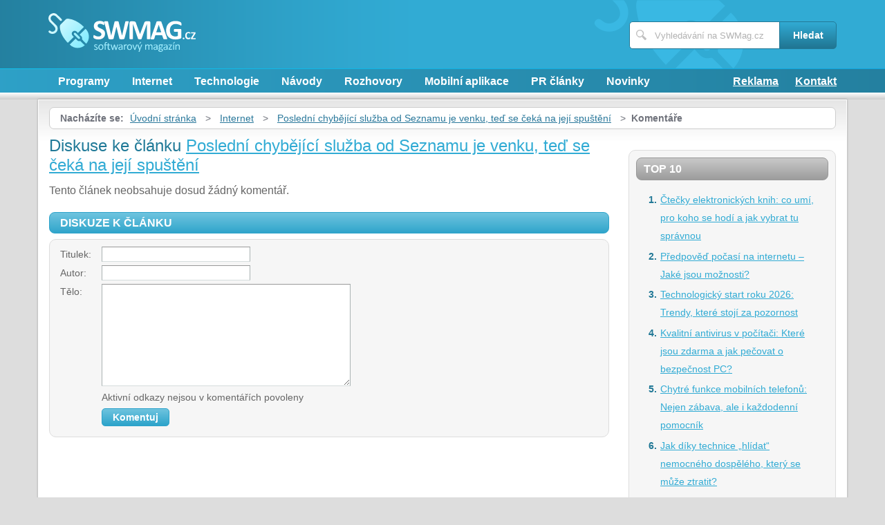

--- FILE ---
content_type: text/html; charset=UTF-8
request_url: https://www.swmag.cz/843/posledni-chybejici-sluzba-od-seznamu-je-venku-ted-se-ceka-na-jeji-spusteni/komentare/
body_size: 4358
content:
<!DOCTYPE html>
<!--[if IE 7 ]>    <html lang="cs" class="ie7 no-js"> <![endif]-->
<!--[if IE 8 ]>    <html lang="cs" class="ie8 no-js"> <![endif]-->
<!--[if IE 9 ]>    <html lang="cs" class="ie9 no-js"> <![endif]-->
<!--[if (gt IE 9)|!(IE)]><!--> <html lang="cs" class="no-js"> <!--<![endif]-->
	<head>
		<meta charset="utf-8" />
		<!--[if IE]><meta http-equiv="X-UA-Compatible" content="IE=edge,chrome=1"><![endif]-->
		<meta name="author" content="all: (c) IS Development 2018; e-mail: petr@isdevelopment.cz" />
				<meta name="viewport" content="width=device-width, initial-scale=1.0, minimum-scale=1.0, maximum-scale=1.0, user-scalable=0" />
		<title>Poslední chybějící služba od Seznamu je venku, teď se čeká na její spuštění — Komentáře — SWMag.cz</title>
					<meta name="description" content="Komentáře — Fenoménem českého internetu posledních týdnů bylo oznámenío spuštění nového projektu, služby chcete-li od Seznamu. Český portálSeznam.cz na svých ti ..." />
							<meta name="keywords" content="seznam, poslední chybějící služba, jarmara, jára, cimmrman, sklad, encyklopedie, Jarmara" />
							<meta property="og:title" content="Poslední chybějící služba od Seznamu je venku, teď se čeká na její spuštění — Komentáře — SWMag.cz" />
							<meta property="og:description" content="Komentáře — Fenoménem českého internetu posledních týdnů bylo oznámenío spuštění nového projektu, služby chcete-li od Seznamu. Český portálSeznam.cz na svých ti ..." />
							<meta property="og:image" content="https://www.swmag.cz/assets/clanky/2011-09/clanek00843/title_clanek00843.png" />
				<link rel="stylesheet" type="text/css" href="/css/style.css" media="screen" />
		<link rel="stylesheet" type="text/css" href="/css/my.css" media="screen" />
		<link rel="stylesheet" type="text/css" href="/css/print.css" media="print" />
		
		<link rel="shortcut icon" href="favicon.ico?v=2" />
		<script>document.documentElement.className = document.documentElement.className.replace('no-js', 'js');</script>
		<!--[if IE 8 ]> <script src="js/respond.min.js"></script><![endif]-->
	</head>
	<body class="page-homepage">
				<p id="menu-accessibility">
			<a title="Přejít k obsahu (Klávesová zkratka: Alt + 2)" accesskey="2" href="#main">Přejít k obsahu</a>
			<span class="hide">|</span>
			<a href="#menu-main">Přejít k hlavnímu menu</a>
			<span class="hide">|</span>
			<a href="#form-search">Přejít k vyhledávání</a>
		</p>
		<div id="header">
	<div class="row-main">
		<p id="logo">
			<a href="/"><img src="/img/logo-swmag.svg" alt="SWMag.cz softwarový magazín" width="213" height="56" /></a>
		</p>
	</div>
</div>
<div id="menu-main">
	<div class="row-main">
		<a href="#" class="menu-toggle"><span class="vhide">Zobrazit menu</span></a>
		<ul class="reset menu">
				
									
					<li>
													<a class="" href="/kategorie/1/programy/">Programy</a>											</li>										
									
					<li>
													<a class="" href="/kategorie/17/internet/">Internet</a>											</li>										
									
					<li>
													<a class="" href="/kategorie/2/technologie/">Technologie</a>											</li>										
									
					<li>
													<a class="" href="/kategorie/19/navody/">Návody</a>											</li>										
									
					<li>
													<a class="" href="/kategorie/18/rozhovory/">Rozhovory</a>											</li>										
									
					<li>
													<a class="" href="/kategorie/21/mobilni-aplikace/">Mobilní aplikace</a>											</li>										
									
					<li>
													<a class="" href="/kategorie/20/pr-clanky/">PR články</a>											</li>										
							
						<li><a href="/novinky/">Novinky</a></li>
		</ul>
					<ul class="reset r">
									<li><a href="/reklama/">Reklama</a></li>
									<li><a href="/kontakt/">Kontakt</a></li>
							</ul>	
			</div>
</div>
<div class="box-strip">
	<div class="row-main">
		<div class="box-adv">
					</div>
	</div>
</div>		
		<div id="main">
			<div class="row-main">
				<div class="content-main">
					<p id="menu-breadcrumb">
													<strong>Nacházíte se:</strong>
																		
																						<a href="/">Úvodní stránka</a>									
																	
															&nbsp;&gt;&nbsp;
																															<a href="/kategorie/17/internet/">Internet</a>																	
																	
															&nbsp;&gt;&nbsp;
																						<a href="/843/posledni-chybejici-sluzba-od-seznamu-je-venku-ted-se-ceka-na-jeji-spusteni/">Poslední chybějící služba od Seznamu je venku, teď se čeká na její spuštění</a>									
																	
															&nbsp;&gt;&nbsp;
																						<strong>Komentáře</strong>
									
														
						
				</p>
				<div class="row">
					<div class="col col-content">
						<h1>Diskuse ke článku <a href="/843/posledni-chybejici-sluzba-od-seznamu-je-venku-ted-se-ceka-na-jeji-spusteni/">Poslední chybějící služba od Seznamu je venku, teď se čeká na její spuštění</a></h1>
<div class="crossroad-comment">
				
		<p>Tento článek neobsahuje dosud žádný komentář.</p>	
	</div>

<form id="comment" class="form-discusion" action="/843/posledni-chybejici-sluzba-od-seznamu-je-venku-ted-se-ceka-na-jeji-spusteni/komentare/#addComment" method="post">										
	<h2 class="heading secondary">Diskuze k článku</h2>
	<div class="inner">
		<p class="inp-row">
			<label for="CommentForm_subject">Titulek:</label>			<span class="inp-fix">
				<input size="30" class="inp-text {validate:{required:true, maxlength:100, messages:{required:&quot;Nutno vyplnit.&quot;, maxlength:&quot;Maximální délka je 100 znaků.&quot;}}}" name="CommentForm[subject]" id="CommentForm_subject" type="text" />							</span>
		</p>
		<p class="inp-row">
			<label for="CommentForm_author">Autor:</label>			<span class="inp-fix">
				<input size="30" class="inp-text {validate:{required:true, maxlength:75, messages:{required:&quot;Nutno vyplnit.&quot;, maxlength:&quot;Maximální délka je 75 znaků.&quot;}}}" name="CommentForm[author]" id="CommentForm_author" type="text" maxlength="75" />							</span>
		</p>
		<p class="inp-row">
			<label for="CommentForm_body">Tělo:</label>			<span class="inp-fix">
				<textarea cols="75" rows="10" class="inp-text {validate:{required:true, maxlength:8000, messages:{required:&quot;Nutno vyplnit.&quot;, maxlength:&quot;Maximální délka je 8000 znaků.&quot;}}}" name="CommentForm[body]" id="CommentForm_body"></textarea>							</span>
		</p>
		<p class="inp-row">
			Aktivní odkazy nejsou v komentářích povoleny		</p>
		<p class="btn-wrap">
			<button class="btn" type="submit" id="button_send" name="addComment"><span>Komentuj</span></button>
			<input type="hidden" value="843" name="article_id" id="article_id" />			<input type="hidden" value="posledni-chybejici-sluzba-od-seznamu-je-venku-ted-se-ceka-na-jeji-spusteni" name="article_slug" id="article_slug" />			<input type="hidden" value="Poslední chybějící služba od Seznamu je venku, teď se čeká na její spuštění" name="article_name" id="article_name" />			<input type="hidden" value="" name="discussion_id" id="discussion_id" />		</p>
	</div>
</form>						
					</div>
					<div class="col col-side">
						
<div class="box-bnr">
	</div>
<div class="box-side">
			<h3 class="heading">Top 10</h3>	
		<ol>		
									
				<li><a title="Čtečky elektronických knih: co umí, pro koho se hodí a jak vybrat tu správnou" href="/1917/ctecky-elektronickych-knih-co-umi-pro-koho-se-hodi-a-jak-vybrat-tu-spravnou/">Čtečky elektronických knih: co umí, pro koho se hodí a jak vybrat tu správnou</a></li>
									
				<li><a title="Předpověď počasí na internetu – Jaké jsou možnosti?" href="/1534/predpoved-pocasi-2016/">Předpověď počasí na internetu – Jaké jsou možnosti?</a></li>
									
				<li><a title="Technologický start roku 2026: Trendy, které stojí za pozornost" href="/1915/technologicky-start-roku-2026-trendy-ktere-stoji-za-pozornost/">Technologický start roku 2026: Trendy, které stojí za pozornost</a></li>
									
				<li><a title="Kvalitní antivirus v počítači: Které jsou zdarma a jak pečovat o bezpečnost PC?" href="/1907/kvalitni-antivirus-v-pocitaci-ktere-jsou-zdarma-a-jak-pecovat-o-bezpecnost-pc/">Kvalitní antivirus v počítači: Které jsou zdarma a jak pečovat o bezpečnost PC?</a></li>
									
				<li><a title="Chytré funkce mobilních telefonů: Nejen zábava, ale i každodenní pomocník" href="/1909/chytre-funkce-mobilnich-telefonu-nejen-zabava-ale-i-kazdodenni-pomocnik/">Chytré funkce mobilních telefonů: Nejen zábava, ale i každodenní pomocník</a></li>
									
				<li><a title="Jak díky technice „hlídat“ nemocného dospělého, který se může ztratit? " href="/1910/jak-diky-technice-hlidat-nemocneho-dospeleho-ktery-se-muze-ztratit/">Jak díky technice „hlídat“ nemocného dospělého, který se může ztratit? </a></li>
									
				<li><a title="Domácí meteorologická stanice: chytrý pomocník i skvělý koníček pro celou rodinu" href="/1911/domaci-meteorologicka-stanice-chytry-pomocnik-i-skvely-konicek-pro-celou-rodinu/">Domácí meteorologická stanice: chytrý pomocník i skvělý koníček pro celou rodinu</a></li>
									
				<li><a title="Technologie měření došlapu může odhalit, proč vás bolí nohy nebo záda" href="/1908/technologie-mereni-doslapu-muze-odhalit-proc-vas-boli-nohy-nebo-zada/">Technologie měření došlapu může odhalit, proč vás bolí nohy nebo záda</a></li>
									
				<li><a title="Proč nestačí chránit jen počítač: zabezpečte i svůj mobil, než bude pozdě" href="/1913/proc-nestaci-chranit-jen-pocitac-zabezpecte-i-svuj-mobil-nez-bude-pozde/">Proč nestačí chránit jen počítač: zabezpečte i svůj mobil, než bude pozdě</a></li>
									
				<li><a title="Univerzální technologické dárky: co věnovat na Vánoce všem generacím" href="/1914/univerzalni-technologicke-darky-co-venovat-na-vanoce-vsem-generacim/">Univerzální technologické dárky: co věnovat na Vánoce všem generacím</a></li>
						
		</ol>		
		<h3 class="heading">Tagy</h3>	
	<p class="tag-cloud">		
				
						
				<a class="tag-9" href="/vyhledavani/syst%C3%A9m-automatick%C3%A9ho-p%C5%99ivol%C3%A1n%C3%AD-pomoci%2C-eCall%2C/">systém automatického přivolání pomoci, eCall,</a>			
						
				<a class="tag-3" href="/vyhledavani/Pravopis/">Pravopis</a>			
						
				<a class="tag-4" href="/vyhledavani/antivirus/">antivirus</a>			
						
				<a class="tag-5" href="/vyhledavani/p%C5%99eklada%C4%8D%2C-translator/">překladač, translator</a>			
						
				<a class="tag-2" href="/vyhledavani/Google/">Google</a>			
						
				<a class="tag-8" href="/vyhledavani/aplikace-pro-zdrav%C3%AD%2C-zdravotn%C3%AD-aplikace/">aplikace pro zdraví, zdravotní aplikace</a>			
						
				<a class="tag-6" href="/vyhledavani/st%C5%99ih/">střih</a>			
						
				<a class="tag-7" href="/vyhledavani/Windows/">Windows</a>			
						
				<a class="tag-1" href="/vyhledavani/antivirus%2C-jak-zabezpe%C4%8Dit-po%C4%8D%C3%ADta%C4%8D-p%C5%99ed-napaden%C3%ADm/">antivirus, jak zabezpečit počítač před napadením</a>			
						
				<a class="tag-10" href="/vyhledavani/-Internet/"> Internet</a>			
					
					
	</p>
	<h3 class="heading">Doporučujeme</h3>
	<div id='advise' class='not4bbtext'>
				
						
				<p>Máte tiskárnu? Ať již jste firma či spotřebitel, vyzkoušejte naše tonery ve slevě. <a href="https://www.tonerynaplne.cz/hp" title="Tonery a náplně do tiskáren Hewlett Packard">Tonery a náplně do tiskáren HP</a> máme za bezkonkurenční ceny.</p>			
				
					
	</div>
	<div id='other_articles_content'>
		Prosím čekejte ... 
	</div>
</div>
						
					</div>
				</div>
			</div>
		</div>
		<div class="box-search">
	<div class="row-main">
		<a href="#" class="toggle-search"><span class="vhide">Zobrazit vyhledávání</span></a>
		<form id="form-search" action="/article/search/" method="post">			<p>
				<label for="search" class="vhide">Hledat</label>
				<span class="inp-fix">
					<span class="icon icon-search"></span>
					<input type="text" class="inp-text" name="search" id="search" placeholder="Vyhledávání na SWMag.cz" />
				</span>
			</p>
			<p>
				<button type="submit" class="btn">
					<span>Hledat</span>
				</button>
			</p>
		</form>	</div>
</div>		<div id="footer">
			<div class="row-main">
	<p class="top">
		<a href="#main" class="js-slide-to"><span class="vhide">Nahoru</span></a>
	</p>
			<ul class="menu-footer">
							<li><a href="/kontakt/">Kontakt</a></li>				
							<li><a href="/reklama/">Reklama</a></li>				
					</ul>	
		<p class="img medianest">
		<a href="http://www.medianest.cz/" target="_blank"><img src="/img/logo-media-nest.svg" alt="Media nest" width="130" height="47"></a>
	</p>
	<p class="cnt">
		<strong>SWMag.cz</strong> - softwarový magazím (ISSN 1802-856X) <a class="rss" href="/feed/type/article/"><img width="16" height="11" src="/img/illust/rss.jpg" alt="RSS" /></a><br />
		Přebírání textů z těchto stránek je bez svolení autora trestné.
	</p>
</div>		</div>
				<script type="text/javascript" src="/min/serve/g/default_js/1679045366/"></script>		
		<script>
			App.run({})
		</script>
				<script>
  (function(i,s,o,g,r,a,m){i['GoogleAnalyticsObject']=r;i[r]=i[r]||function(){
  (i[r].q=i[r].q||[]).push(arguments)},i[r].l=1*new Date();a=s.createElement(o),
  m=s.getElementsByTagName(o)[0];a.async=1;a.src=g;m.parentNode.insertBefore(a,m)
  })(window,document,'script','https://www.google-analytics.com/analytics.js','ga');
  ga('create', 'UA-603021-6', 'auto');
  ga('send', 'pageview');
</script>	</body>
</html>